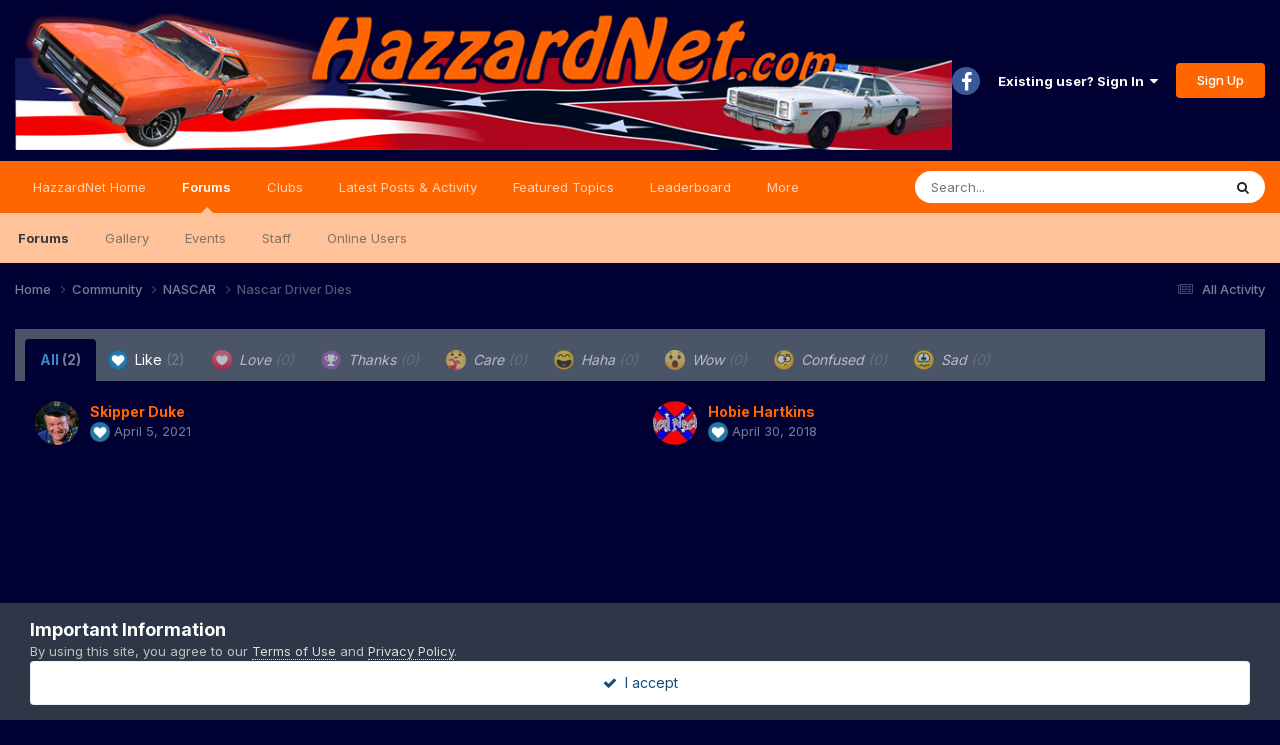

--- FILE ---
content_type: text/html;charset=UTF-8
request_url: https://hazzardnet.com/forums/topic/6242-nascar-driver-dies/?do=showReactionsComment&comment=180683&changed=1&reaction=all
body_size: 8300
content:
<!DOCTYPE html>
<html lang="en-US" dir="ltr">
	<head>
		<meta charset="utf-8">
		<title>See who reacted to this (180683) - Nascar Driver Dies - NASCAR - Dukes of Hazzard Forums - HazzardNet.com</title>
		
			<script>
  (function(i,s,o,g,r,a,m){i['GoogleAnalyticsObject']=r;i[r]=i[r]||function(){
  (i[r].q=i[r].q||[]).push(arguments)},i[r].l=1*new Date();a=s.createElement(o),
  m=s.getElementsByTagName(o)[0];a.async=1;a.src=g;m.parentNode.insertBefore(a,m)
  })(window,document,'script','//www.google-analytics.com/analytics.js','ga');

  ga('create', 'UA-2830619-3', 'auto');
  ga('send', 'pageview');

</script>
		
		

	<meta name="viewport" content="width=device-width, initial-scale=1">


	
	


	<meta name="twitter:card" content="summary" />


	
		<meta name="twitter:site" content="@hazzardnet" />
	



	
		
			
				<meta name="robots" content="noindex">
			
		
	

	
		
			
				<meta property="og:site_name" content="Dukes of Hazzard Forums - HazzardNet.com">
			
		
	

	
		
			
				<meta property="og:locale" content="en_US">
			
		
	






<link rel="manifest" href="https://hazzardnet.com/forums/manifest.webmanifest/">
<meta name="msapplication-config" content="https://hazzardnet.com/forums/browserconfig.xml/">
<meta name="msapplication-starturl" content="/">
<meta name="application-name" content="Dukes of Hazzard Forums - HazzardNet.com">
<meta name="apple-mobile-web-app-title" content="Dukes of Hazzard Forums - HazzardNet.com">

	<meta name="theme-color" content="#000033">










<link rel="preload" href="//hazzardnet.com/forums/applications/core/interface/font/fontawesome-webfont.woff2?v=4.7.0" as="font" crossorigin="anonymous">
		


	<link rel="preconnect" href="https://fonts.googleapis.com">
	<link rel="preconnect" href="https://fonts.gstatic.com" crossorigin>
	
		<link href="https://fonts.googleapis.com/css2?family=Inter:wght@300;400;500;600;700&display=swap" rel="stylesheet">
	



	<link rel='stylesheet' href='https://hazzardnet.com/forums/uploads/css_built_1/341e4a57816af3ba440d891ca87450ff_framework.css?v=fe3e05ba361765753765' media='all'>

	<link rel='stylesheet' href='https://hazzardnet.com/forums/uploads/css_built_1/05e81b71abe4f22d6eb8d1a929494829_responsive.css?v=fe3e05ba361765753765' media='all'>

	<link rel='stylesheet' href='https://hazzardnet.com/forums/uploads/css_built_1/90eb5adf50a8c640f633d47fd7eb1778_core.css?v=fe3e05ba361765753765' media='all'>

	<link rel='stylesheet' href='https://hazzardnet.com/forums/uploads/css_built_1/5a0da001ccc2200dc5625c3f3934497d_core_responsive.css?v=fe3e05ba361765753765' media='all'>

	<link rel='stylesheet' href='https://hazzardnet.com/forums/uploads/css_built_1/62e269ced0fdab7e30e026f1d30ae516_forums.css?v=fe3e05ba361765753765' media='all'>

	<link rel='stylesheet' href='https://hazzardnet.com/forums/uploads/css_built_1/76e62c573090645fb99a15a363d8620e_forums_responsive.css?v=fe3e05ba361765753765' media='all'>





<link rel='stylesheet' href='https://hazzardnet.com/forums/uploads/css_built_1/258adbb6e4f3e83cd3b355f84e3fa002_custom.css?v=fe3e05ba361765753765' media='all'>




		
		

	</head>
	<body class='ipsApp ipsApp_front ipsJS_none ipsClearfix' data-controller='core.front.core.app' data-message="" data-pageApp='forums' data-pageLocation='front' data-pageModule='forums' data-pageController='topic' data-pageID='6242' >
		<a href='#ipsLayout_mainArea' class='ipsHide' title='Go to main content on this page' accesskey='m'>Jump to content</a>
		
			<div id='ipsLayout_header' class='ipsClearfix'>
				





				<header>
					<div class='ipsLayout_container'>
						


<a href='https://hazzardnet.com/forums/' id='elLogo' accesskey='1'><img src="https://hazzardnet.com/forums/uploads/monthly_2025_03/HNet_short_logo.jpg.303a725dc2dc4698dd7b84f1c1e348e4.jpg" alt='Dukes of Hazzard Forums - HazzardNet.com'></a>

						

	<ul id='elUserNav' class='ipsList_inline cSignedOut ipsResponsive_showDesktop'>
		

	
		<li class='cUserNav_icon'>
			<a href='https://www.facebook.com/thehazzardnet' target='_blank' class='cShareLink cShareLink_facebook' rel='noopener noreferrer'><i class='fa fa-facebook'></i></a>
        </li>
	

        
		
        
        
            
            <li id='elSignInLink'>
                <a href='https://hazzardnet.com/forums/login/' data-ipsMenu-closeOnClick="false" data-ipsMenu id='elUserSignIn'>
                    Existing user? Sign In &nbsp;<i class='fa fa-caret-down'></i>
                </a>
                
<div id='elUserSignIn_menu' class='ipsMenu ipsMenu_auto ipsHide'>
	<form accept-charset='utf-8' method='post' action='https://hazzardnet.com/forums/login/'>
		<input type="hidden" name="csrfKey" value="3ff41f40d1642c9ab39a99b8d9260da0">
		<input type="hidden" name="ref" value="aHR0cHM6Ly9oYXp6YXJkbmV0LmNvbS9mb3J1bXMvdG9waWMvNjI0Mi1uYXNjYXItZHJpdmVyLWRpZXMvP2RvPXNob3dSZWFjdGlvbnNDb21tZW50JmNvbW1lbnQ9MTgwNjgzJmNoYW5nZWQ9MSZyZWFjdGlvbj1hbGw=">
		<div data-role="loginForm">
			
			
			
				
<div class="ipsPad ipsForm ipsForm_vertical">
	<h4 class="ipsType_sectionHead">Sign In</h4>
	<br><br>
	<ul class='ipsList_reset'>
		<li class="ipsFieldRow ipsFieldRow_noLabel ipsFieldRow_fullWidth">
			
			
				<input type="text" placeholder="Display Name" name="auth" autocomplete="username">
			
		</li>
		<li class="ipsFieldRow ipsFieldRow_noLabel ipsFieldRow_fullWidth">
			<input type="password" placeholder="Password" name="password" autocomplete="current-password">
		</li>
		<li class="ipsFieldRow ipsFieldRow_checkbox ipsClearfix">
			<span class="ipsCustomInput">
				<input type="checkbox" name="remember_me" id="remember_me_checkbox" value="1" checked aria-checked="true">
				<span></span>
			</span>
			<div class="ipsFieldRow_content">
				<label class="ipsFieldRow_label" for="remember_me_checkbox">Remember me</label>
				<span class="ipsFieldRow_desc">Not recommended on shared computers</span>
			</div>
		</li>
		<li class="ipsFieldRow ipsFieldRow_fullWidth">
			<button type="submit" name="_processLogin" value="usernamepassword" class="ipsButton ipsButton_primary ipsButton_small" id="elSignIn_submit">Sign In</button>
			
				<p class="ipsType_right ipsType_small">
					
						<a href='https://hazzardnet.com/forums/lostpassword/' data-ipsDialog data-ipsDialog-title='Forgot your password?'>
					
					Forgot your password?</a>
				</p>
			
		</li>
	</ul>
</div>
			
		</div>
	</form>
</div>
            </li>
            
        
		
			<li>
				
					<a href='https://hazzardnet.com/forums/register/' data-ipsDialog data-ipsDialog-size='narrow' data-ipsDialog-title='Sign Up' id='elRegisterButton' class='ipsButton ipsButton_normal ipsButton_primary'>Sign Up</a>
				
			</li>
		
	</ul>

						
<ul class='ipsMobileHamburger ipsList_reset ipsResponsive_hideDesktop'>
	<li data-ipsDrawer data-ipsDrawer-drawerElem='#elMobileDrawer'>
		<a href='#'>
			
			
				
			
			
			
			<i class='fa fa-navicon'></i>
		</a>
	</li>
</ul>
					</div>
				</header>
				

	<nav data-controller='core.front.core.navBar' class=' ipsResponsive_showDesktop'>
		<div class='ipsNavBar_primary ipsLayout_container '>
			<ul data-role="primaryNavBar" class='ipsClearfix'>
				


	
		
		
		<li  id='elNavSecondary_19' data-role="navBarItem" data-navApp="core" data-navExt="CustomItem">
			
			
				<a href="https://www.hazzardnet.com"  data-navItem-id="19" >
					HazzardNet Home<span class='ipsNavBar_active__identifier'></span>
				</a>
			
			
		</li>
	
	

	
		
		
			
		
		<li class='ipsNavBar_active' data-active id='elNavSecondary_1' data-role="navBarItem" data-navApp="core" data-navExt="CustomItem">
			
			
				<a href="https://hazzardnet.com/forums/"  data-navItem-id="1" data-navDefault>
					Forums<span class='ipsNavBar_active__identifier'></span>
				</a>
			
			
				<ul class='ipsNavBar_secondary ' data-role='secondaryNavBar'>
					


	
		
		
			
		
		<li class='ipsNavBar_active' data-active id='elNavSecondary_8' data-role="navBarItem" data-navApp="forums" data-navExt="Forums">
			
			
				<a href="https://hazzardnet.com/forums/"  data-navItem-id="8" data-navDefault>
					Forums<span class='ipsNavBar_active__identifier'></span>
				</a>
			
			
		</li>
	
	

	
	

	
		
		
		<li  id='elNavSecondary_9' data-role="navBarItem" data-navApp="gallery" data-navExt="Gallery">
			
			
				<a href="https://hazzardnet.com/forums/gallery/"  data-navItem-id="9" >
					Gallery<span class='ipsNavBar_active__identifier'></span>
				</a>
			
			
		</li>
	
	

	
		
		
		<li  id='elNavSecondary_12' data-role="navBarItem" data-navApp="calendar" data-navExt="Calendar">
			
			
				<a href="https://hazzardnet.com/forums/events/"  data-navItem-id="12" >
					Events<span class='ipsNavBar_active__identifier'></span>
				</a>
			
			
		</li>
	
	

	
	

	
		
		
		<li  id='elNavSecondary_14' data-role="navBarItem" data-navApp="core" data-navExt="StaffDirectory">
			
			
				<a href="https://hazzardnet.com/forums/staff/"  data-navItem-id="14" >
					Staff<span class='ipsNavBar_active__identifier'></span>
				</a>
			
			
		</li>
	
	

	
		
		
		<li  id='elNavSecondary_15' data-role="navBarItem" data-navApp="core" data-navExt="OnlineUsers">
			
			
				<a href="https://hazzardnet.com/forums/online/"  data-navItem-id="15" >
					Online Users<span class='ipsNavBar_active__identifier'></span>
				</a>
			
			
		</li>
	
	

					<li class='ipsHide' id='elNavigationMore_1' data-role='navMore'>
						<a href='#' data-ipsMenu data-ipsMenu-appendTo='#elNavigationMore_1' id='elNavigationMore_1_dropdown'>More <i class='fa fa-caret-down'></i></a>
						<ul class='ipsHide ipsMenu ipsMenu_auto' id='elNavigationMore_1_dropdown_menu' data-role='moreDropdown'></ul>
					</li>
				</ul>
			
		</li>
	
	

	
		
		
		<li  id='elNavSecondary_28' data-role="navBarItem" data-navApp="core" data-navExt="Clubs">
			
			
				<a href="https://hazzardnet.com/forums/clubs/"  data-navItem-id="28" >
					Clubs<span class='ipsNavBar_active__identifier'></span>
				</a>
			
			
		</li>
	
	

	
		
		
		<li  id='elNavSecondary_2' data-role="navBarItem" data-navApp="core" data-navExt="CustomItem">
			
			
				<a href="https://hazzardnet.com/forums/discover/"  data-navItem-id="2" >
					Latest Posts & Activity<span class='ipsNavBar_active__identifier'></span>
				</a>
			
			
				<ul class='ipsNavBar_secondary ipsHide' data-role='secondaryNavBar'>
					


	
		
		
		<li  id='elNavSecondary_5' data-role="navBarItem" data-navApp="core" data-navExt="YourActivityStreamsItem">
			
			
				<a href="https://hazzardnet.com/forums/discover/unread/"  data-navItem-id="5" >
					New Posts<span class='ipsNavBar_active__identifier'></span>
				</a>
			
			
		</li>
	
	

	
		
		
		<li  id='elNavSecondary_3' data-role="navBarItem" data-navApp="core" data-navExt="AllActivity">
			
			
				<a href="https://hazzardnet.com/forums/discover/"  data-navItem-id="3" >
					All Activity<span class='ipsNavBar_active__identifier'></span>
				</a>
			
			
		</li>
	
	

	
		
		
		<li  id='elNavSecondary_4' data-role="navBarItem" data-navApp="core" data-navExt="YourActivityStreams">
			
			
				<a href="#"  data-navItem-id="4" >
					My Activity Streams<span class='ipsNavBar_active__identifier'></span>
				</a>
			
			
		</li>
	
	

	
		
		
		<li  id='elNavSecondary_6' data-role="navBarItem" data-navApp="core" data-navExt="YourActivityStreamsItem">
			
			
				<a href="https://hazzardnet.com/forums/discover/content-started/"  data-navItem-id="6" >
					Content I Started<span class='ipsNavBar_active__identifier'></span>
				</a>
			
			
		</li>
	
	

	
		
		
		<li  id='elNavSecondary_7' data-role="navBarItem" data-navApp="core" data-navExt="Search">
			
			
				<a href="https://hazzardnet.com/forums/search/"  data-navItem-id="7" >
					Search<span class='ipsNavBar_active__identifier'></span>
				</a>
			
			
		</li>
	
	

					<li class='ipsHide' id='elNavigationMore_2' data-role='navMore'>
						<a href='#' data-ipsMenu data-ipsMenu-appendTo='#elNavigationMore_2' id='elNavigationMore_2_dropdown'>More <i class='fa fa-caret-down'></i></a>
						<ul class='ipsHide ipsMenu ipsMenu_auto' id='elNavigationMore_2_dropdown_menu' data-role='moreDropdown'></ul>
					</li>
				</ul>
			
		</li>
	
	

	
		
		
		<li  id='elNavSecondary_24' data-role="navBarItem" data-navApp="cms" data-navExt="Pages">
			
			
				<a href="https://hazzardnet.com/forums/featured_topics.html/"  data-navItem-id="24" >
					Featured Topics<span class='ipsNavBar_active__identifier'></span>
				</a>
			
			
		</li>
	
	

	
		
		
		<li  id='elNavSecondary_25' data-role="navBarItem" data-navApp="core" data-navExt="Leaderboard">
			
			
				<a href="https://hazzardnet.com/forums/leaderboard/"  data-navItem-id="25" >
					Leaderboard<span class='ipsNavBar_active__identifier'></span>
				</a>
			
			
		</li>
	
	

	
		
		
		<li  id='elNavSecondary_26' data-role="navBarItem" data-navApp="core" data-navExt="CustomItem">
			
			
				<a href="https://hazzardnet.com/forums/terms/"  data-navItem-id="26" >
					Terms of Service<span class='ipsNavBar_active__identifier'></span>
				</a>
			
			
		</li>
	
	

	
	

				<li class='ipsHide' id='elNavigationMore' data-role='navMore'>
					<a href='#' data-ipsMenu data-ipsMenu-appendTo='#elNavigationMore' id='elNavigationMore_dropdown'>More</a>
					<ul class='ipsNavBar_secondary ipsHide' data-role='secondaryNavBar'>
						<li class='ipsHide' id='elNavigationMore_more' data-role='navMore'>
							<a href='#' data-ipsMenu data-ipsMenu-appendTo='#elNavigationMore_more' id='elNavigationMore_more_dropdown'>More <i class='fa fa-caret-down'></i></a>
							<ul class='ipsHide ipsMenu ipsMenu_auto' id='elNavigationMore_more_dropdown_menu' data-role='moreDropdown'></ul>
						</li>
					</ul>
				</li>
			</ul>
			

	<div id="elSearchWrapper">
		<div id='elSearch' data-controller="core.front.core.quickSearch">
			<form accept-charset='utf-8' action='//hazzardnet.com/forums/search/?do=quicksearch' method='post'>
                <input type='search' id='elSearchField' placeholder='Search...' name='q' autocomplete='off' aria-label='Search'>
                <details class='cSearchFilter'>
                    <summary class='cSearchFilter__text'></summary>
                    <ul class='cSearchFilter__menu'>
                        
                        <li><label><input type="radio" name="type" value="all"  checked><span class='cSearchFilter__menuText'>Everywhere</span></label></li>
                        
                        
                            <li><label><input type="radio" name="type" value="core_statuses_status"><span class='cSearchFilter__menuText'>Status Updates</span></label></li>
                        
                            <li><label><input type="radio" name="type" value="forums_topic"><span class='cSearchFilter__menuText'>Topics</span></label></li>
                        
                            <li><label><input type="radio" name="type" value="gallery_image"><span class='cSearchFilter__menuText'>Images</span></label></li>
                        
                            <li><label><input type="radio" name="type" value="gallery_album_item"><span class='cSearchFilter__menuText'>Albums</span></label></li>
                        
                            <li><label><input type="radio" name="type" value="cms_pages_pageitem"><span class='cSearchFilter__menuText'>Pages</span></label></li>
                        
                            <li><label><input type="radio" name="type" value="cms_records3"><span class='cSearchFilter__menuText'>Records</span></label></li>
                        
                            <li><label><input type="radio" name="type" value="calendar_event"><span class='cSearchFilter__menuText'>Events</span></label></li>
                        
                            <li><label><input type="radio" name="type" value="core_members"><span class='cSearchFilter__menuText'>Members</span></label></li>
                        
                    </ul>
                </details>
				<button class='cSearchSubmit' type="submit" aria-label='Search'><i class="fa fa-search"></i></button>
			</form>
		</div>
	</div>

		</div>
	</nav>

				
<ul id='elMobileNav' class='ipsResponsive_hideDesktop' data-controller='core.front.core.mobileNav'>
	
		
			
			
				
				
			
				
					<li id='elMobileBreadcrumb'>
						<a href='https://hazzardnet.com/forums/forum/70-nascar/'>
							<span>NASCAR</span>
						</a>
					</li>
				
				
			
				
				
			
		
	
	
	
	<li >
		<a data-action="defaultStream" href='https://hazzardnet.com/forums/discover/'><i class="fa fa-newspaper-o" aria-hidden="true"></i></a>
	</li>

	

	
		<li class='ipsJS_show'>
			<a href='https://hazzardnet.com/forums/search/'><i class='fa fa-search'></i></a>
		</li>
	
</ul>
			</div>
		
		<main id='ipsLayout_body' class='ipsLayout_container'>
			<div id='ipsLayout_contentArea'>
				<div id='ipsLayout_contentWrapper'>
					
<nav class='ipsBreadcrumb ipsBreadcrumb_top ipsFaded_withHover'>
	

	<ul class='ipsList_inline ipsPos_right'>
		
		<li >
			<a data-action="defaultStream" class='ipsType_light '  href='https://hazzardnet.com/forums/discover/'><i class="fa fa-newspaper-o" aria-hidden="true"></i> <span>All Activity</span></a>
		</li>
		
	</ul>

	<ul data-role="breadcrumbList">
		<li>
			<a title="Home" href='https://hazzardnet.com/forums/'>
				<span>Home <i class='fa fa-angle-right'></i></span>
			</a>
		</li>
		
		
			<li>
				
					<a href='https://hazzardnet.com/forums/forum/11-community/'>
						<span>Community <i class='fa fa-angle-right' aria-hidden="true"></i></span>
					</a>
				
			</li>
		
			<li>
				
					<a href='https://hazzardnet.com/forums/forum/70-nascar/'>
						<span>NASCAR <i class='fa fa-angle-right' aria-hidden="true"></i></span>
					</a>
				
			</li>
		
			<li>
				
					<a href='https://hazzardnet.com/forums/topic/6242-nascar-driver-dies/'>
						<span>Nascar Driver Dies </span>
					</a>
				
			</li>
		
	</ul>
</nav>
					
					<div id='ipsLayout_mainArea'>
						
						
						
						

	




						
<div class='ipsTabs ipsClearfix cReactionTabs' id='elTabs_999d238032d54eef70aaeea0fa6c4b6f' data-ipsTabBar data-ipsTabBar-contentArea='#ipsTabs_content_999d238032d54eef70aaeea0fa6c4b6f' >
	<a href='#elTabs_999d238032d54eef70aaeea0fa6c4b6f' data-action='expandTabs'><i class='fa fa-caret-down'></i></a>
	<ul role='tablist'>
		
			<li>
				<a href='https://hazzardnet.com/forums/topic/6242-nascar-driver-dies/?do=showReactionsComment&amp;comment=180683&amp;changed=1&amp;reaction=all' id='999d238032d54eef70aaeea0fa6c4b6f_tab_all' class="ipsTabs_item  ipsTabs_activeItem" title='All' role="tab" aria-selected="true">
					
					All
					
						<span class='ipsType_light'>(2)</span>
					
				</a>
			</li>
		
			<li>
				<a href='https://hazzardnet.com/forums/topic/6242-nascar-driver-dies/?do=showReactionsComment&amp;comment=180683&amp;changed=1&amp;reaction=1' id='999d238032d54eef70aaeea0fa6c4b6f_tab_1' class="ipsTabs_item  " title='Like' role="tab" aria-selected="false">
					
						<img src='https://hazzardnet.com/forums/uploads/reactions/react_like.png' width='20' height='20' alt="Like" data-ipsTooltip title="Like" loading="lazy">
					
					Like
					
						<span class='ipsType_light'>(2)</span>
					
				</a>
			</li>
		
			<li>
				<a href='https://hazzardnet.com/forums/topic/6242-nascar-driver-dies/?do=showReactionsComment&amp;comment=180683&amp;changed=1&amp;reaction=8' id='999d238032d54eef70aaeea0fa6c4b6f_tab_8' class="ipsTabs_item ipsTabs_itemDisabled " title='Love' role="tab" aria-selected="false">
					
						<img src='https://hazzardnet.com/forums/uploads/reactions/love.png' width='20' height='20' alt="Love" data-ipsTooltip title="Love" loading="lazy">
					
					Love
					
						<span class='ipsType_light'>(0)</span>
					
				</a>
			</li>
		
			<li>
				<a href='https://hazzardnet.com/forums/topic/6242-nascar-driver-dies/?do=showReactionsComment&amp;comment=180683&amp;changed=1&amp;reaction=2' id='999d238032d54eef70aaeea0fa6c4b6f_tab_2' class="ipsTabs_item ipsTabs_itemDisabled " title='Thanks' role="tab" aria-selected="false">
					
						<img src='https://hazzardnet.com/forums/uploads/reactions/react_thanks.png' width='20' height='20' alt="Thanks" data-ipsTooltip title="Thanks" loading="lazy">
					
					Thanks
					
						<span class='ipsType_light'>(0)</span>
					
				</a>
			</li>
		
			<li>
				<a href='https://hazzardnet.com/forums/topic/6242-nascar-driver-dies/?do=showReactionsComment&amp;comment=180683&amp;changed=1&amp;reaction=7' id='999d238032d54eef70aaeea0fa6c4b6f_tab_7' class="ipsTabs_item ipsTabs_itemDisabled " title='Care' role="tab" aria-selected="false">
					
						<img src='https://hazzardnet.com/forums/uploads/reactions/care.png' width='20' height='20' alt="Care" data-ipsTooltip title="Care" loading="lazy">
					
					Care
					
						<span class='ipsType_light'>(0)</span>
					
				</a>
			</li>
		
			<li>
				<a href='https://hazzardnet.com/forums/topic/6242-nascar-driver-dies/?do=showReactionsComment&amp;comment=180683&amp;changed=1&amp;reaction=3' id='999d238032d54eef70aaeea0fa6c4b6f_tab_3' class="ipsTabs_item ipsTabs_itemDisabled " title='Haha' role="tab" aria-selected="false">
					
						<img src='https://hazzardnet.com/forums/uploads/reactions/react_haha.png' width='20' height='20' alt="Haha" data-ipsTooltip title="Haha" loading="lazy">
					
					Haha
					
						<span class='ipsType_light'>(0)</span>
					
				</a>
			</li>
		
			<li>
				<a href='https://hazzardnet.com/forums/topic/6242-nascar-driver-dies/?do=showReactionsComment&amp;comment=180683&amp;changed=1&amp;reaction=9' id='999d238032d54eef70aaeea0fa6c4b6f_tab_9' class="ipsTabs_item ipsTabs_itemDisabled " title='Wow' role="tab" aria-selected="false">
					
						<img src='https://hazzardnet.com/forums/uploads/reactions/wow.png' width='20' height='20' alt="Wow" data-ipsTooltip title="Wow" loading="lazy">
					
					Wow
					
						<span class='ipsType_light'>(0)</span>
					
				</a>
			</li>
		
			<li>
				<a href='https://hazzardnet.com/forums/topic/6242-nascar-driver-dies/?do=showReactionsComment&amp;comment=180683&amp;changed=1&amp;reaction=4' id='999d238032d54eef70aaeea0fa6c4b6f_tab_4' class="ipsTabs_item ipsTabs_itemDisabled " title='Confused' role="tab" aria-selected="false">
					
						<img src='https://hazzardnet.com/forums/uploads/reactions/react_confused.png' width='20' height='20' alt="Confused" data-ipsTooltip title="Confused" loading="lazy">
					
					Confused
					
						<span class='ipsType_light'>(0)</span>
					
				</a>
			</li>
		
			<li>
				<a href='https://hazzardnet.com/forums/topic/6242-nascar-driver-dies/?do=showReactionsComment&amp;comment=180683&amp;changed=1&amp;reaction=5' id='999d238032d54eef70aaeea0fa6c4b6f_tab_5' class="ipsTabs_item ipsTabs_itemDisabled " title='Sad' role="tab" aria-selected="false">
					
						<img src='https://hazzardnet.com/forums/uploads/reactions/react_sad.png' width='20' height='20' alt="Sad" data-ipsTooltip title="Sad" loading="lazy">
					
					Sad
					
						<span class='ipsType_light'>(0)</span>
					
				</a>
			</li>
		
	</ul>
</div>

<section id='ipsTabs_content_999d238032d54eef70aaeea0fa6c4b6f' class='ipsTabs_panels '>
	
		
			<div id='ipsTabs_elTabs_999d238032d54eef70aaeea0fa6c4b6f_999d238032d54eef70aaeea0fa6c4b6f_tab_all_panel' class="ipsTabs_panel" aria-labelledby="999d238032d54eef70aaeea0fa6c4b6f_tab_all" aria-hidden="false">
				
<div data-baseurl='https://hazzardnet.com/forums/topic/6242-nascar-driver-dies/?do=showReactionsComment&amp;comment=180683' data-resort='listResort' data-controller='core.global.core.table' >

	<div class="ipsButtonBar ipsPad_half ipsClearfix ipsClear ipsHide" data-role="tablePagination">
		


	</div>

	
		<ol class='ipsGrid ipsGrid_collapsePhone ipsPad ipsClear ' id='elTable_90d06726d730e7cfd10bc74b65efc210' data-role="tableRows" itemscope itemtype="http://schema.org/ItemList">
			

	<li class='ipsGrid_span6 ipsPhotoPanel ipsPhotoPanel_mini ipsClearfix'>
		


	<a href="https://hazzardnet.com/forums/profile/4899-skipper-duke/" rel="nofollow" data-ipsHover data-ipsHover-width="370" data-ipsHover-target="https://hazzardnet.com/forums/profile/4899-skipper-duke/?do=hovercard" class="ipsUserPhoto ipsUserPhoto_mini" title="Go to Skipper Duke's profile">
		<img src='https://hazzardnet.com/forums/uploads/monthly_2020_08/FB_IMG_1596930232328.thumb.jpg.f18c83366759fb4f472f82b53dbab029.jpg' alt='Skipper Duke' loading="lazy">
	</a>

		<div>
			<h3 class='ipsType_normal ipsType_reset ipsTruncate ipsTruncate_line'>


<a href='https://hazzardnet.com/forums/profile/4899-skipper-duke/' rel="nofollow" data-ipsHover data-ipsHover-width='370' data-ipsHover-target='https://hazzardnet.com/forums/profile/4899-skipper-duke/?do=hovercard&amp;referrer=https%253A%252F%252Fhazzardnet.com%252Fforums%252Ftopic%252F6242-nascar-driver-dies%252F%253Fdo%253DshowReactionsComment%2526comment%253D180683%2526changed%253D1%2526reaction%253Dall' title="Go to Skipper Duke's profile" class="ipsType_break">Skipper Duke</a></h3>
			<span class='ipsType_light'>
				
					
					<img src='https://hazzardnet.com/forums/uploads/reactions/react_like.png' height='20' width='20' loading="lazy">
				 <span class='ipsType_medium'><time datetime='2021-04-05T22:30:01Z' title='04/05/2021 10:30  PM' data-short='4 yr'>April 5, 2021</time></span>
			</span>
			
		</div>
	</li>

	<li class='ipsGrid_span6 ipsPhotoPanel ipsPhotoPanel_mini ipsClearfix'>
		


	<a href="https://hazzardnet.com/forums/profile/3648-hobie-hartkins/" rel="nofollow" data-ipsHover data-ipsHover-width="370" data-ipsHover-target="https://hazzardnet.com/forums/profile/3648-hobie-hartkins/?do=hovercard" class="ipsUserPhoto ipsUserPhoto_mini" title="Go to Hobie Hartkins's profile">
		<img src='https://hazzardnet.com/forums/uploads/profile/photo-3648.jpg' alt='Hobie Hartkins' loading="lazy">
	</a>

		<div>
			<h3 class='ipsType_normal ipsType_reset ipsTruncate ipsTruncate_line'>


<a href='https://hazzardnet.com/forums/profile/3648-hobie-hartkins/' rel="nofollow" data-ipsHover data-ipsHover-width='370' data-ipsHover-target='https://hazzardnet.com/forums/profile/3648-hobie-hartkins/?do=hovercard&amp;referrer=https%253A%252F%252Fhazzardnet.com%252Fforums%252Ftopic%252F6242-nascar-driver-dies%252F%253Fdo%253DshowReactionsComment%2526comment%253D180683%2526changed%253D1%2526reaction%253Dall' title="Go to Hobie Hartkins's profile" class="ipsType_break">Hobie Hartkins</a></h3>
			<span class='ipsType_light'>
				
					
					<img src='https://hazzardnet.com/forums/uploads/reactions/react_like.png' height='20' width='20' loading="lazy">
				 <span class='ipsType_medium'><time datetime='2018-04-30T02:39:12Z' title='04/30/2018 02:39  AM' data-short='7 yr'>April 30, 2018</time></span>
			</span>
			
		</div>
	</li>

		</ol>
	
				
	<div class="ipsButtonBar ipsPad_half ipsClearfix ipsClear ipsHide" data-role="tablePagination">
		


	</div>
</div>
			</div>
		
	
		
	
		
	
		
	
		
	
		
	
		
	
		
	
		
	
</section>

						


					</div>
					


					
<nav class='ipsBreadcrumb ipsBreadcrumb_bottom ipsFaded_withHover'>
	
		


	

	<ul class='ipsList_inline ipsPos_right'>
		
		<li >
			<a data-action="defaultStream" class='ipsType_light '  href='https://hazzardnet.com/forums/discover/'><i class="fa fa-newspaper-o" aria-hidden="true"></i> <span>All Activity</span></a>
		</li>
		
	</ul>

	<ul data-role="breadcrumbList">
		<li>
			<a title="Home" href='https://hazzardnet.com/forums/'>
				<span>Home <i class='fa fa-angle-right'></i></span>
			</a>
		</li>
		
		
			<li>
				
					<a href='https://hazzardnet.com/forums/forum/11-community/'>
						<span>Community <i class='fa fa-angle-right' aria-hidden="true"></i></span>
					</a>
				
			</li>
		
			<li>
				
					<a href='https://hazzardnet.com/forums/forum/70-nascar/'>
						<span>NASCAR <i class='fa fa-angle-right' aria-hidden="true"></i></span>
					</a>
				
			</li>
		
			<li>
				
					<a href='https://hazzardnet.com/forums/topic/6242-nascar-driver-dies/'>
						<span>Nascar Driver Dies </span>
					</a>
				
			</li>
		
	</ul>
</nav>
				</div>
			</div>
			
		</main>
		
			<footer id='ipsLayout_footer' class='ipsClearfix'>
				<div class='ipsLayout_container'>
					
					

<ul id='elFooterSocialLinks' class='ipsList_inline ipsType_center ipsSpacer_top'>
	
</ul>


<ul class='ipsList_inline ipsType_center ipsSpacer_top' id="elFooterLinks">
	
	
	
	
		<li>
			<a href='#elNavTheme_menu' id='elNavTheme' data-ipsMenu data-ipsMenu-above>Theme <i class='fa fa-caret-down'></i></a>
			<ul id='elNavTheme_menu' class='ipsMenu ipsMenu_selectable ipsHide'>
			
				<li class='ipsMenu_item ipsMenu_itemChecked'>
					<form action="//hazzardnet.com/forums/theme/?csrfKey=3ff41f40d1642c9ab39a99b8d9260da0" method="post">
					<input type="hidden" name="ref" value="aHR0cHM6Ly9oYXp6YXJkbmV0LmNvbS9mb3J1bXMvdG9waWMvNjI0Mi1uYXNjYXItZHJpdmVyLWRpZXMvP2RvPXNob3dSZWFjdGlvbnNDb21tZW50JmNvbW1lbnQ9MTgwNjgzJmNoYW5nZWQ9MSZyZWFjdGlvbj1hbGw=">
					<button type='submit' name='id' value='1' class='ipsButton ipsButton_link ipsButton_link_secondary'>Default (Default)</button>
					</form>
				</li>
			
				<li class='ipsMenu_item'>
					<form action="//hazzardnet.com/forums/theme/?csrfKey=3ff41f40d1642c9ab39a99b8d9260da0" method="post">
					<input type="hidden" name="ref" value="aHR0cHM6Ly9oYXp6YXJkbmV0LmNvbS9mb3J1bXMvdG9waWMvNjI0Mi1uYXNjYXItZHJpdmVyLWRpZXMvP2RvPXNob3dSZWFjdGlvbnNDb21tZW50JmNvbW1lbnQ9MTgwNjgzJmNoYW5nZWQ9MSZyZWFjdGlvbj1hbGw=">
					<button type='submit' name='id' value='2' class='ipsButton ipsButton_link ipsButton_link_secondary'>HazzardNet </button>
					</form>
				</li>
			
			</ul>
		</li>
	
	
		<li><a href='http://www.hazzardnet.com/privacy/'>Privacy Policy</a></li>
	
	
		<li><a rel="nofollow" href='https://hazzardnet.com/forums/contact/' data-ipsdialog  data-ipsdialog-title="Contact Us">Contact Us</a></li>
	
	<li><a rel="nofollow" href='https://hazzardnet.com/forums/cookies/'>Cookies</a></li>

</ul>	


<p id='elCopyright'>
	<span id='elCopyright_userLine'>Copyright © 1999-2025 · HazzardNet.com - No material on this site may be used without our written consent.</span>
	<a rel='nofollow' title='Invision Community' href='https://www.invisioncommunity.com/'>Powered by Invision Community</a>
</p>
				</div>
			</footer>
			
<div id='elMobileDrawer' class='ipsDrawer ipsHide'>
	<div class='ipsDrawer_menu'>
		<a href='#' class='ipsDrawer_close' data-action='close'><span>&times;</span></a>
		<div class='ipsDrawer_content ipsFlex ipsFlex-fd:column'>
			
				<div class='ipsPadding ipsBorder_bottom'>
					<ul class='ipsToolList ipsToolList_vertical'>
						<li>
							<a href='https://hazzardnet.com/forums/login/' id='elSigninButton_mobile' class='ipsButton ipsButton_light ipsButton_small ipsButton_fullWidth'>Existing user? Sign In</a>
						</li>
						
							<li>
								
									<a href='https://hazzardnet.com/forums/register/' data-ipsDialog data-ipsDialog-size='narrow' data-ipsDialog-title='Sign Up' data-ipsDialog-fixed='true' id='elRegisterButton_mobile' class='ipsButton ipsButton_small ipsButton_fullWidth ipsButton_important'>Sign Up</a>
								
							</li>
						
					</ul>
				</div>
			

			
				<ul class="elMobileDrawer__social ipsList_inline ipsType_center ipsMargin_vertical">
					

	
		<li class='cUserNav_icon'>
			<a href='https://www.facebook.com/thehazzardnet' target='_blank' class='cShareLink cShareLink_facebook' rel='noopener noreferrer'><i class='fa fa-facebook'></i></a>
        </li>
	

				</ul>
			

			<ul class='ipsDrawer_list ipsFlex-flex:11'>
				

				
				
				
				
					
						
						
							<li><a href='https://www.hazzardnet.com' >HazzardNet Home</a></li>
						
					
				
					
						
						
							<li class='ipsDrawer_itemParent'>
								<h4 class='ipsDrawer_title'><a href='#'>Forums</a></h4>
								<ul class='ipsDrawer_list'>
									<li data-action="back"><a href='#'>Back</a></li>
									
									
										
										
										
											
												
													
													
									
													
									
									
									
										


	
		
			<li>
				<a href='https://hazzardnet.com/forums/' >
					Forums
				</a>
			</li>
		
	

	

	
		
			<li>
				<a href='https://hazzardnet.com/forums/gallery/' >
					Gallery
				</a>
			</li>
		
	

	
		
			<li>
				<a href='https://hazzardnet.com/forums/events/' >
					Events
				</a>
			</li>
		
	

	

	
		
			<li>
				<a href='https://hazzardnet.com/forums/staff/' >
					Staff
				</a>
			</li>
		
	

	
		
			<li>
				<a href='https://hazzardnet.com/forums/online/' >
					Online Users
				</a>
			</li>
		
	

										
								</ul>
							</li>
						
					
				
					
						
						
							<li><a href='https://hazzardnet.com/forums/clubs/' >Clubs</a></li>
						
					
				
					
						
						
							<li class='ipsDrawer_itemParent'>
								<h4 class='ipsDrawer_title'><a href='#'>Latest Posts & Activity</a></h4>
								<ul class='ipsDrawer_list'>
									<li data-action="back"><a href='#'>Back</a></li>
									
									
										
										
										
											
												
											
										
											
												
													
													
									
													
									
									
									
										


	
		
			<li>
				<a href='https://hazzardnet.com/forums/discover/unread/' >
					New Posts
				</a>
			</li>
		
	

	
		
			<li>
				<a href='https://hazzardnet.com/forums/discover/' >
					All Activity
				</a>
			</li>
		
	

	
		
			<li>
				<a href='' >
					My Activity Streams
				</a>
			</li>
		
	

	
		
			<li>
				<a href='https://hazzardnet.com/forums/discover/content-started/' >
					Content I Started
				</a>
			</li>
		
	

	
		
			<li>
				<a href='https://hazzardnet.com/forums/search/' >
					Search
				</a>
			</li>
		
	

										
								</ul>
							</li>
						
					
				
					
						
						
							<li><a href='https://hazzardnet.com/forums/featured_topics.html/' >Featured Topics</a></li>
						
					
				
					
						
						
							<li><a href='https://hazzardnet.com/forums/leaderboard/' >Leaderboard</a></li>
						
					
				
					
						
						
							<li><a href='https://hazzardnet.com/forums/terms/' >Terms of Service</a></li>
						
					
				
					
				
				
			</ul>

			
		</div>
	</div>
</div>

<div id='elMobileCreateMenuDrawer' class='ipsDrawer ipsHide'>
	<div class='ipsDrawer_menu'>
		<a href='#' class='ipsDrawer_close' data-action='close'><span>&times;</span></a>
		<div class='ipsDrawer_content ipsSpacer_bottom ipsPad'>
			<ul class='ipsDrawer_list'>
				<li class="ipsDrawer_listTitle ipsType_reset">Create New...</li>
				
			</ul>
		</div>
	</div>
</div>
			




















<div id='elGuestTerms' class='ipsPad_half ipsJS_hide' data-role='guestTermsBar' data-controller='core.front.core.guestTerms'>
	<div class='ipsLayout_container cGuestTerms'>
		<div>
			<h2 class='ipsType_sectionHead'>Important Information</h2>
			<p class='ipsType_reset ipsType_medium cGuestTerms_contents'>By using this site, you agree to our <a href='https://hazzardnet.com/forums/terms/'>Terms of Use</a> and <a href='http://www.hazzardnet.com/privacy/'>Privacy Policy</a>.</p>
		</div>
		<div class='ipsFlex-flex:11 ipsFlex ipsFlex-fw:wrap ipsGap:3'>
			
			<a href='https://hazzardnet.com/forums/index.php?app=core&amp;module=system&amp;controller=terms&amp;do=dismiss&amp;ref=aHR0cHM6Ly9oYXp6YXJkbmV0LmNvbS9mb3J1bXMv&amp;csrfKey=3ff41f40d1642c9ab39a99b8d9260da0' rel='nofollow' class='ipsButton ipsButton_veryLight ipsButton_large ipsButton_fullWidth' data-action="dismissTerms"><i class='fa fa-check'></i>&nbsp; I accept</a>
			
		</div>
	</div>
</div>


			

	
	<script type='text/javascript'>
		var ipsDebug = false;		
	
		var CKEDITOR_BASEPATH = '//hazzardnet.com/forums/applications/core/interface/ckeditor/ckeditor/';
	
		var ipsSettings = {
			
			
			cookie_path: "/forums/",
			
			cookie_prefix: "ips4_",
			
			
			cookie_ssl: true,
			
            essential_cookies: ["oauth_authorize","member_id","login_key","clearAutosave","lastSearch","device_key","IPSSessionFront","loggedIn","noCache","hasJS","cookie_consent","cookie_consent_optional","guestTermsDismissed","forumpass_*"],
			upload_imgURL: "",
			message_imgURL: "",
			notification_imgURL: "",
			baseURL: "//hazzardnet.com/forums/",
			jsURL: "//hazzardnet.com/forums/applications/core/interface/js/js.php",
			csrfKey: "3ff41f40d1642c9ab39a99b8d9260da0",
			antiCache: "fe3e05ba361765753765",
			jsAntiCache: "fe3e05ba361768138216",
			disableNotificationSounds: true,
			useCompiledFiles: true,
			links_external: true,
			memberID: 0,
			lazyLoadEnabled: false,
			blankImg: "//hazzardnet.com/forums/applications/core/interface/js/spacer.png",
			googleAnalyticsEnabled: true,
			matomoEnabled: false,
			viewProfiles: true,
			mapProvider: 'none',
			mapApiKey: '',
			pushPublicKey: "BO2MmMrMTs0DNvBaZICMx2SdaJK4jyDWXsky-MnSvjtN5J4wubGJw0Pg5oZ3Es1xNiBMFoiWFMnelwA4c0a-BZQ",
			relativeDates: true
		};
		
		
		
		
			ipsSettings['maxImageDimensions'] = {
				width: 1000,
				height: 750
			};
		
		
	</script>





<script type='text/javascript' src='https://hazzardnet.com/forums/uploads/javascript_global/root_library.js?v=fe3e05ba361768138216' data-ips></script>


<script type='text/javascript' src='https://hazzardnet.com/forums/uploads/javascript_global/root_js_lang_1.js?v=fe3e05ba361768138216' data-ips></script>


<script type='text/javascript' src='https://hazzardnet.com/forums/uploads/javascript_global/root_framework.js?v=fe3e05ba361768138216' data-ips></script>


<script type='text/javascript' src='https://hazzardnet.com/forums/uploads/javascript_core/global_global_core.js?v=fe3e05ba361768138216' data-ips></script>


<script type='text/javascript' src='https://hazzardnet.com/forums/uploads/javascript_global/root_front.js?v=fe3e05ba361768138216' data-ips></script>


<script type='text/javascript' src='https://hazzardnet.com/forums/uploads/javascript_core/front_front_core.js?v=fe3e05ba361768138216' data-ips></script>


<script type='text/javascript' src='https://hazzardnet.com/forums/uploads/javascript_forums/front_front_topic.js?v=fe3e05ba361768138216' data-ips></script>


<script type='text/javascript' src='https://hazzardnet.com/forums/uploads/javascript_global/root_map.js?v=fe3e05ba361768138216' data-ips></script>



	<script type='text/javascript'>
		
			ips.setSetting( 'date_format', jQuery.parseJSON('"mm\/dd\/yy"') );
		
			ips.setSetting( 'date_first_day', jQuery.parseJSON('0') );
		
			ips.setSetting( 'ipb_url_filter_option', jQuery.parseJSON('"none"') );
		
			ips.setSetting( 'url_filter_any_action', jQuery.parseJSON('"allow"') );
		
			ips.setSetting( 'bypass_profanity', jQuery.parseJSON('0') );
		
			ips.setSetting( 'emoji_style', jQuery.parseJSON('"disabled"') );
		
			ips.setSetting( 'emoji_shortcodes', jQuery.parseJSON('true') );
		
			ips.setSetting( 'emoji_ascii', jQuery.parseJSON('true') );
		
			ips.setSetting( 'emoji_cache', jQuery.parseJSON('1742066212') );
		
			ips.setSetting( 'image_jpg_quality', jQuery.parseJSON('75') );
		
			ips.setSetting( 'cloud2', jQuery.parseJSON('false') );
		
			ips.setSetting( 'isAnonymous', jQuery.parseJSON('false') );
		
		
        
    </script>



<script type='application/ld+json'>
{
    "@context": "http://www.schema.org",
    "publisher": "https://hazzardnet.com/forums/#organization",
    "@type": "WebSite",
    "@id": "https://hazzardnet.com/forums/#website",
    "mainEntityOfPage": "https://hazzardnet.com/forums/",
    "name": "Dukes of Hazzard Forums - HazzardNet.com",
    "url": "https://hazzardnet.com/forums/",
    "potentialAction": {
        "type": "SearchAction",
        "query-input": "required name=query",
        "target": "https://hazzardnet.com/forums/search/?q={query}"
    },
    "inLanguage": [
        {
            "@type": "Language",
            "name": "English (USA)",
            "alternateName": "en-US"
        }
    ]
}	
</script>

<script type='application/ld+json'>
{
    "@context": "http://www.schema.org",
    "@type": "Organization",
    "@id": "https://hazzardnet.com#organization",
    "mainEntityOfPage": "https://hazzardnet.com",
    "name": "HazzardNet Main Site",
    "url": "https://hazzardnet.com",
    "logo": {
        "@type": "ImageObject",
        "@id": "https://hazzardnet.com/forums/#logo",
        "url": "https://hazzardnet.com/forums/uploads/monthly_2025_03/HNet_short_logo.jpg.303a725dc2dc4698dd7b84f1c1e348e4.jpg"
    },
    "sameAs": [
        "https://www.facebook.com/thehazzardnet"
    ]
}	
</script>

<script type='application/ld+json'>
{
    "@context": "http://schema.org",
    "@type": "BreadcrumbList",
    "itemListElement": [
        {
            "@type": "ListItem",
            "position": 1,
            "item": {
                "name": "Community",
                "@id": "https://hazzardnet.com/forums/forum/11-community/"
            }
        },
        {
            "@type": "ListItem",
            "position": 2,
            "item": {
                "name": "NASCAR",
                "@id": "https://hazzardnet.com/forums/forum/70-nascar/"
            }
        },
        {
            "@type": "ListItem",
            "position": 3,
            "item": {
                "name": "Nascar Driver Dies",
                "@id": "https://hazzardnet.com/forums/topic/6242-nascar-driver-dies/"
            }
        }
    ]
}	
</script>

<script type='application/ld+json'>
{
    "@context": "http://schema.org",
    "@type": "ContactPage",
    "url": "https://hazzardnet.com/forums/contact/"
}	
</script>



<script type='text/javascript'>
    (() => {
        let gqlKeys = [];
        for (let [k, v] of Object.entries(gqlKeys)) {
            ips.setGraphQlData(k, v);
        }
    })();
</script>
			
			
		
		<!--ipsQueryLog-->
		<!--ipsCachingLog-->
		
		
			
		
	</body>
</html>